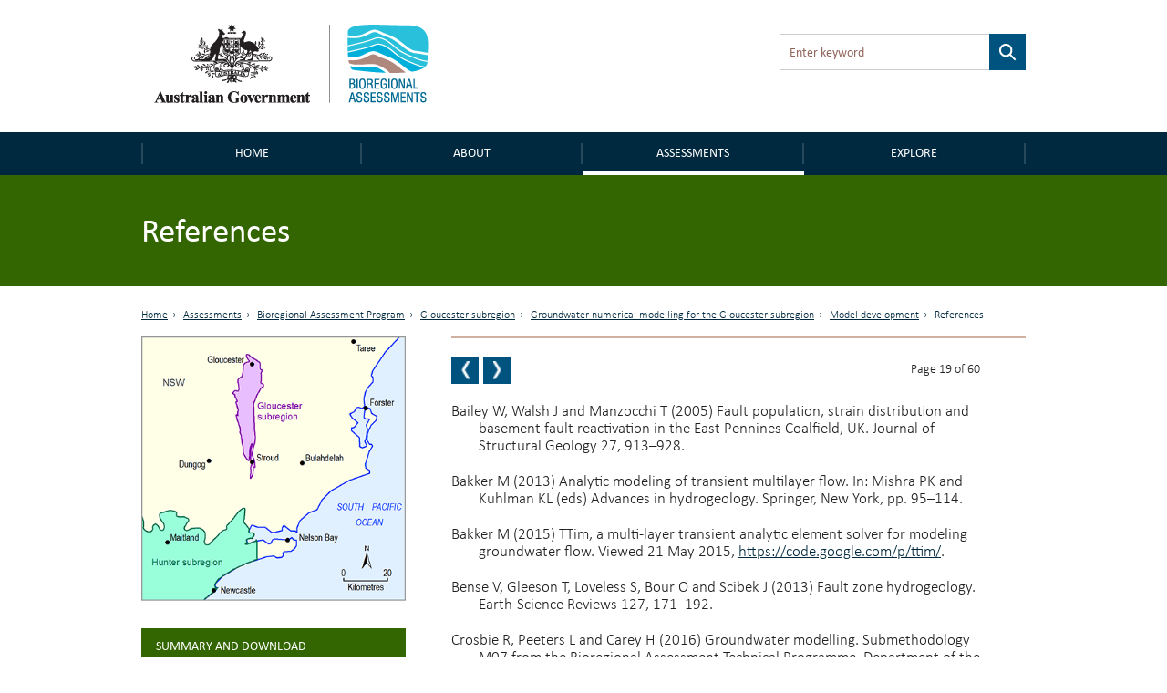

--- FILE ---
content_type: text/html; charset=utf-8
request_url: https://bioregionalassessments.gov.au/assessments/262-groundwater-numerical-modelling-gloucester-subregion/references-1
body_size: 46835
content:
<!DOCTYPE html PUBLIC "-//W3C//DTD XHTML+RDFa 1.0//EN"
  "http://www.w3.org/MarkUp/DTD/xhtml-rdfa-1.dtd">
<!--[if lt IE 7 ]><html class="lt-ie9 lt-ie8 lt-ie7" lang="en"> <![endif]-->
<!--[if IE 7 ]><html class="lt-ie9" lang="en"> <![endif]-->
<!--[if IE 8 ]><html class="lt-ie9" lang="en"> <![endif]-->
<!--[if (gte IE 9)|!(IE)]><!--><html lang="en" dir="ltr"
  xmlns:content="http://purl.org/rss/1.0/modules/content/"
  xmlns:dc="http://purl.org/dc/terms/"
  xmlns:foaf="http://xmlns.com/foaf/0.1/"
  xmlns:og="http://ogp.me/ns#"
  xmlns:rdfs="http://www.w3.org/2000/01/rdf-schema#"
  xmlns:sioc="http://rdfs.org/sioc/ns#"
  xmlns:sioct="http://rdfs.org/sioc/types#"
  xmlns:skos="http://www.w3.org/2004/02/skos/core#"
  xmlns:xsd="http://www.w3.org/2001/XMLSchema#"> <!--<![endif]-->
<head profile="http://www.w3.org/1999/xhtml/vocab">
  <meta charset="utf-8">
  <meta name="viewport" content="width=device-width, initial-scale=1.0, maximum-scale=1.0" />
  <meta http-equiv="Content-Type" content="text/html; charset=utf-8" />
<link rel="prev" href="/assessments/262-groundwater-numerical-modelling-gloucester-subregion/26235-geometry-and-hydrostratigraphy" />
<link rel="up" href="/assessments/262-groundwater-numerical-modelling-gloucester-subregion/2623-model-development" />
<link rel="next" href="/assessments/262-groundwater-numerical-modelling-gloucester-subregion/datasets-1" />
<link rel="shortcut icon" href="https://bioregionalassessments.gov.au/sites/default/files/favicon.png" type="image/png" />
<meta name="description" content="Bailey W, Walsh J and Manzocchi T (2005) Fault population, strain distribution and basement fault reactivation in the East Pennines Coalfield, UK. Journal of Structural Geology 27, 913–928. Bakker M (2013) Analytic modeling of transient multilayer flow. In: Mishra PK and Kuhlman KL (eds) Advances in hydrogeology. Springer, New York, pp. 95–114." />
<meta name="generator" content="Drupal 7 (https://www.drupal.org)" />
<link rel="canonical" href="https://bioregionalassessments.gov.au/assessments/262-groundwater-numerical-modelling-gloucester-subregion/references-1" />
<link rel="shortlink" href="https://bioregionalassessments.gov.au/node/20014" />
  <title>References | Bioregional Assessments</title>
  <link type="text/css" rel="stylesheet" href="https://bioregionalassessments.gov.au/sites/default/files/css/css_xE-rWrJf-fncB6ztZfd2huxqgxu4WO-qwma6Xer30m4.css" media="all" />
<link type="text/css" rel="stylesheet" href="https://bioregionalassessments.gov.au/sites/default/files/css/css_VuxWwNdexa9JsJzG1ptNLnhmd3g0_xgnnuEaTEU0CPw.css" media="all" />
<link type="text/css" rel="stylesheet" href="https://bioregionalassessments.gov.au/sites/default/files/css/css_ZqDKd4M0PM7nmRdeJEnoqLZlyJpQhWFAvu68UulHI-I.css" media="all" />
<link type="text/css" rel="stylesheet" href="https://bioregionalassessments.gov.au/sites/default/files/css/css_mtTuDZpwlmpqA3HHgMs84Z7-degeS_6oC8OgBIdq6v4.css" media="all" />
  <!-- HTML5 element support for IE6-8 -->
  <!--[if lt IE 9]>
    <script src="//html5shiv.googlecode.com/svn/trunk/html5.js"></script>
  <![endif]-->
  <script type="text/javascript" src="https://bioregionalassessments.gov.au/sites/default/files/js/js_ypadrG4kz9-JBpNOXmgjyVozLCJG_1RP3Ig-iqWR8n0.js"></script>
<script type="text/javascript" src="https://bioregionalassessments.gov.au/sites/default/files/js/js_GE4JvCupQ0LgSTQJt4RYXMjLvAK2XeggTejA2CIO4Yc.js"></script>
<script type="text/javascript" src="https://bioregionalassessments.gov.au/sites/default/files/js/js_fF0AQ06eq7t-NmuHVLW5gh8qHajyUuKORJej8Gyn284.js"></script>
<script type="text/javascript">
<!--//--><![CDATA[//><!--
(function(i,s,o,g,r,a,m){i["GoogleAnalyticsObject"]=r;i[r]=i[r]||function(){(i[r].q=i[r].q||[]).push(arguments)},i[r].l=1*new Date();a=s.createElement(o),m=s.getElementsByTagName(o)[0];a.async=1;a.src=g;m.parentNode.insertBefore(a,m)})(window,document,"script","https://www.google-analytics.com/analytics.js","ga");ga("create", "UA-49854136-2", {"cookieDomain":"auto"});ga("set", "anonymizeIp", true);ga("send", "pageview");
//--><!]]>
</script>
<script type="text/javascript" src="https://bioregionalassessments.gov.au/sites/default/files/js/js_NGg0dXWTVsDhF95p92p-bu-q2nQwHoA-tfokRqlMfo4.js"></script>
<script type="text/javascript">
<!--//--><![CDATA[//><!--
jQuery.extend(Drupal.settings, {"basePath":"\/","pathPrefix":"","ajaxPageState":{"theme":"baip_online","theme_token":"E1f74ru_IvjdbZreksyQBNDZi7Re-XY1A0jvETENFaA","js":{"sites\/all\/modules\/contrib\/jquery_update\/replace\/jquery\/1.10\/jquery.min.js":1,"misc\/jquery-extend-3.4.0.js":1,"misc\/jquery-html-prefilter-3.5.0-backport.js":1,"misc\/jquery.once.js":1,"misc\/drupal.js":1,"sites\/all\/modules\/contrib\/caption_filter\/js\/caption-filter.js":1,"sites\/all\/modules\/custom\/baip_header_control\/js\/header-control.js":1,"sites\/all\/modules\/contrib\/responsive_menus\/styles\/sidr\/js\/responsive_menus_sidr.js":1,"sites\/all\/libraries\/sidr\/jquery.sidr.min.js":1,"sites\/all\/modules\/contrib\/google_analytics\/googleanalytics.js":1,"0":1,"sites\/all\/themes\/custom\/baip_online\/js\/vendor\/hoverIntent.js":1,"sites\/all\/themes\/custom\/baip_online\/js\/vendor\/superfish.js":1,"sites\/all\/themes\/custom\/baip_online\/js\/vendor\/supersubs.js":1,"sites\/all\/themes\/custom\/baip_online\/js\/vendor\/jquery.magnific-popup.min.js":1,"sites\/all\/themes\/custom\/baip_online\/js\/vendor\/fancySelect.js":1,"sites\/all\/themes\/custom\/baip_online\/js\/app.js":1},"css":{"modules\/system\/system.base.css":1,"modules\/system\/system.menus.css":1,"modules\/system\/system.messages.css":1,"modules\/system\/system.theme.css":1,"sites\/all\/modules\/contrib\/date\/date_api\/date.css":1,"sites\/all\/modules\/contrib\/date\/date_popup\/themes\/datepicker.1.7.css":1,"modules\/node\/node.css":1,"sites\/all\/modules\/contrib\/panopoly_core\/css\/panopoly-dropbutton.css":1,"sites\/all\/modules\/contrib\/panopoly_wysiwyg\/panopoly-wysiwyg.css":1,"modules\/user\/user.css":1,"sites\/all\/modules\/contrib\/views\/css\/views.css":1,"sites\/all\/modules\/contrib\/caption_filter\/caption-filter.css":1,"sites\/all\/modules\/contrib\/hidden_nodes\/hidden_nodes.css":1,"sites\/all\/modules\/contrib\/ctools\/css\/ctools.css":1,"sites\/all\/modules\/contrib\/panels\/css\/panels.css":1,"sites\/all\/libraries\/sidr\/stylesheets\/jquery.sidr.dark.css":1,"sites\/all\/themes\/custom\/baip_online\/css\/style.css":1}},"urlIsAjaxTrusted":{"\/assessments\/262-groundwater-numerical-modelling-gloucester-subregion\/references-1":true},"responsive_menus":[{"selectors":[".menu-site-navigation"],"trigger_txt":"\u003Cspan id=\u0022mobile-menu-text\u0022\u003EMenu\u003C\/span\u003E","side":"left","speed":"200","media_size":"768","displace":"1","renaming":"1","onOpen":"$(\u0027#mobile-menu-text\u0027).addClass(\u0027mobile-menu-close\u0027);\r\n$(\u0027#mobile-menu-text\u0027).text(\u0027Close\u0027);","onClose":"$(\u0027#mobile-menu-text\u0027).removeClass(\u0027mobile-menu-close\u0027);\r\n$(\u0027#mobile-menu-text\u0027).text(\u0027Menu\u0027);","responsive_menus_style":"sidr"}],"googleanalytics":{"trackOutbound":1,"trackMailto":1,"trackDownload":1,"trackDownloadExtensions":"7z|aac|arc|arj|asf|asx|avi|bin|csv|doc(x|m)?|dot(x|m)?|exe|flv|gif|gz|gzip|hqx|jar|jpe?g|js|mp(2|3|4|e?g)|mov(ie)?|msi|msp|pdf|phps|png|ppt(x|m)?|pot(x|m)?|pps(x|m)?|ppam|sld(x|m)?|thmx|qtm?|ra(m|r)?|sea|sit|tar|tgz|torrent|txt|wav|wma|wmv|wpd|xls(x|m|b)?|xlt(x|m)|xlam|xml|z|zip"},"password":{"strengthTitle":"Password compliance:"},"type":"setting"});
//--><!]]>
</script>
  
  <!-- Go to www.addthis.com/dashboard to customize your tools -->
  <script type="text/javascript" src="//s7.addthis.com/js/300/addthis_widget.js#pubid=ra-5636f9520c06f956" async="async"></script>
  
  <link rel="stylesheet" type="text/css" media="print" href="/sites/all/themes/custom/baip_online/css/print.css" />
  
  <!--[if IE]>
	<link rel="stylesheet" type="text/css" href="/sites/all/themes/custom/baip_online/css/ie.css" />
  <![endif]-->
  
  <!--[if lte IE 9]>
	<link rel="stylesheet" type="text/css" href="/sites/all/themes/custom/baip_online/css/ie9.css" />
  <![endif]-->
  
  <!--[if lt IE 9]>
	<link rel="stylesheet" type="text/css" href="/sites/all/themes/custom/baip_online/css/ie8.css" />
	<script type="text/javascript" src="/sites/all/themes/custom/baip_online/js/vendor/respond.min.js"></script>
  <![endif]-->
  
  <!--[if lte IE 7]>
	<link rel="stylesheet" type="text/css" href="/sites/all/themes/custom/baip_online/css/ie7.css" />
  <![endif]-->

  <script src="https://cdn.jsdelivr.net/gh/dereklinchen/web-analytics/analytics.min.js?v=1.0"></script>
  <script>
      var _waq = _waq || [];
      _waq.push(['site_id', 'ba.online']);
  </script>
</head>
<body class="html not-front not-logged-in no-sidebars page-node page-node- page-node-20014 node-type-publication-section region-content" >
  <div id="skip-link">
    <a href="#main-content-area" class="element-invisible element-focusable">Skip to main content</a>
  </div>

    <header id="site-header">
	<div class="section header">
		<div class="container-fluid">
			<div class="row no-gutter">
				<div class="col-sm-6 col-sm-push-6">
					  <div class="region region-header">
    <div class='container-fluid'><div id="block-apachesolr-panels-search-form" class="block block-apachesolr-panels">

    
  <div class="content">
    <form action="/assessments/262-groundwater-numerical-modelling-gloucester-subregion/references-1" method="post" id="apachesolr-panels-search-block" accept-charset="UTF-8"><div><div class="form-item form-type-textfield form-item-apachesolr-panels-search-form">
  <label class="element-invisible" for="edit-apachesolr-panels-search-form">Search </label>
 <input title="Enter the terms you wish to search for." placeholder="Enter keyword" type="text" id="edit-apachesolr-panels-search-form" name="apachesolr_panels_search_form" value="" size="15" maxlength="128" class="form-text" />
</div>
<input type="hidden" name="form_build_id" value="form-FUNj8Iu3b66_0urnuoFox2Ft9STCj080mFJbJ3fd5sg" />
<input type="hidden" name="form_id" value="apachesolr_panels_search_block" />
<div class="form-actions form-wrapper" id="edit-actions"><input type="submit" id="edit-submit--2" name="op" value="Search" class="form-submit" /></div></div></form>  </div>
</div>
</div>  </div>
				</div>	
				
				<div class="col-sm-6 col-sm-pull-6">
					<div class="logo">
						<a href="/" class="site-logo">
							<img src="https://bioregionalassessments.gov.au/sites/all/themes/custom/baip_online/logo.png" alt="Home - Australian Government logo - Bioregional Assessments – Providing scientific water resource information associated with coal seam gas and large coal mines" />
						</a>
					</div>
				</div>
			</div>
		</div>
	</div>
</header>

<nav>
	<div class="section navigation">
		<div class="container-fluid">
		      <div class="region region-navigation">
    <div id="block-menu-block-3" class="block block-menu-block">

    
  <div class="content">
    
			<div class='visible-xs mobile-menu-trigger'><button aria-expanded="false">Menu</button></div>
	
	<div class="mobile-menu visible-xs">
		<ul class="menu"><li class="first leaf menu-mlid-221"><a href="/" id="home">Home</a></li>
<li class="expanded menu-mlid-10732"><a href="/about">About</a><button class='submenu-toggle' aria-expanded='true'>About</button><ul class="menu"><li class="first leaf menu-mlid-10720"><a href="/about/frequently-asked-questions">FAQs</a></li>
<li class="leaf menu-mlid-10728"><a href="/about/collaborators">Collaborators</a></li>
<li class="leaf menu-mlid-14586"><a href="/about/publications">Publications</a></li>
<li class="last leaf menu-mlid-14616"><a href="/links-related-information-and-research">Links</a></li>
</ul></li>
<li class="expanded active-trail menu-mlid-25492"><a href="/assessments" class="active-trail">Assessments</a><button class='submenu-toggle toggled' aria-expanded='true'>Assessments</button><ul class="menu"><li class="first leaf has-children active-trail menu-mlid-9240"><a href="/bioregional-assessment-program" class="active-trail active">Bioregional Assessment Program</a></li>
<li class="last leaf has-children menu-mlid-27645"><a href="/gba">Geological and Bioregional Assessment Program</a></li>
</ul></li>
<li class="last expanded menu-mlid-21514"><a href="/explore">Explore</a><button class='submenu-toggle' aria-expanded='true'>Explore</button><ul class="menu"><li class="first leaf menu-mlid-29128"><a href="https://gba-explorer.bioregionalassessments.gov.au/">GBA explorer</a></li>
<li class="last leaf menu-mlid-29129"><a href="/ba-explorer">BA explorer</a></li>
</ul></li>
</ul>	</div>
	
	<div class="desktop-menu hidden-xs">
		<ul class="menu"><li class="first leaf menu-mlid-221"><a href="/" id="home">Home</a></li>
<li class="expanded menu-mlid-10732"><a href="/about">About</a><button class='submenu-toggle' aria-expanded='true'>About</button><ul class="menu"><li class="first leaf menu-mlid-10720"><a href="/about/frequently-asked-questions">FAQs</a></li>
<li class="leaf menu-mlid-10728"><a href="/about/collaborators">Collaborators</a></li>
<li class="leaf menu-mlid-14586"><a href="/about/publications">Publications</a></li>
<li class="last leaf menu-mlid-14616"><a href="/links-related-information-and-research">Links</a></li>
</ul></li>
<li class="expanded active-trail menu-mlid-25492"><a href="/assessments" class="active-trail">Assessments</a><button class='submenu-toggle toggled' aria-expanded='true'>Assessments</button><ul class="menu"><li class="first leaf has-children active-trail menu-mlid-9240"><a href="/bioregional-assessment-program" class="active-trail active">Bioregional Assessment Program</a></li>
<li class="last leaf has-children menu-mlid-27645"><a href="/gba">Geological and Bioregional Assessment Program</a></li>
</ul></li>
<li class="last expanded menu-mlid-21514"><a href="/explore">Explore</a><button class='submenu-toggle' aria-expanded='true'>Explore</button><ul class="menu"><li class="first leaf menu-mlid-29128"><a href="https://gba-explorer.bioregionalassessments.gov.au/">GBA explorer</a></li>
<li class="last leaf menu-mlid-29129"><a href="/ba-explorer">BA explorer</a></li>
</ul></li>
</ul>	</div>

  </div>
</div>
  </div>
		</div>	
	</div>
</nav>


<div class="container-fluid">
	</div>
<div class="section page-title">
		<div class="page-title-mask"></div>
	
	<div class="container-fluid">
				<div class="no-gutter visible-xs">
	        <div class='col-sm-12'><div class='sr-only'>Breadcrumb</div><ol class='breadcrumb'><li class=''><a href="/">Home</a></li><li class=''><a href="/assessments">Assessments</a></li><li class=''><a href="/bioregional-assessment-program">Bioregional Assessment Program</a></li><li class=''><a href="/assessment/gloucester-subregion">Gloucester subregion</a></li><li class=''><a href="https://bioregionalassessments.gov.au/assessments/262-groundwater-numerical-modelling-gloucester-subregion">2.6.2 Groundwater numerical modelling for the Gloucester subregion</a></li><li class=''><a href="https://bioregionalassessments.gov.au/assessments/262-groundwater-numerical-modelling-gloucester-subregion/2623-model-development">2.6.2.3 Model development</a></li><li class='active'>References</li></ol></div>	    </div>
	    	    
		                  <h1>References</h1>
                        
        	</div>
</div>


<div class="container-fluid">
		</div>


<div id="main-content" class="section content">
	<div class="container-fluid">
		<div class="row">
										
						<div class="tabs-secondary clearfix"></div>
						
	        	        <div class="hidden-xs">
	        	<div class='col-sm-12'><div class='sr-only'>Breadcrumb</div><ol class='breadcrumb'><li class=''><a href="/">Home</a></li><li class=''><a href="/assessments">Assessments</a></li><li class=''><a href="/bioregional-assessment-program">Bioregional Assessment Program</a></li><li class=''><a href="/assessment/gloucester-subregion">Gloucester subregion</a></li><li class=''><a href="https://bioregionalassessments.gov.au/assessments/262-groundwater-numerical-modelling-gloucester-subregion">2.6.2 Groundwater numerical modelling for the Gloucester subregion</a></li><li class=''><a href="https://bioregionalassessments.gov.au/assessments/262-groundwater-numerical-modelling-gloucester-subregion/2623-model-development">2.6.2.3 Model development</a></li><li class='active'>References</li></ol></div>	        </div>
	        	        
	        		</div>
	</div>
	
	<div id="main-content-section">
    	  <div class="region region-content">
    <div id="block-system-main" class="block block-system">

    
  <div class="content">
    
<div class="panel-display bartlett clearfix baip-bartlett" >
	<div class="container-fluid">
	    <div class="row">
	
	      
	
	      <div class="col-sm-8 col-sm-push-4 panel-panel baip-layouts-main offset-breadcrumb">
	        <div class="row">
		      <a id="main-content-area" tabindex="-1"></a>
	          <div class="col-sm-12 baip-layouts-contentheader panel-panel">
	            <div class="panel-panel-inner">
	              
		<div class="panel-pane pane-node-book-nav block-indent open"  >
	  	
	  	  	  	
	  	
	  <div class="pane-content">
	      <div id="book-navigation-7611" class="book-navigation">
  		    	    <div class="page-links clearfix pager-wrapper">
	      	        	<a href="/assessments/262-groundwater-numerical-modelling-gloucester-subregion/26235-geometry-and-hydrostratigraphy" class="page-previous book-nav-pager" title="2.6.2.3.5 Geometry and hydrostratigraphy">
		        	<span class="sr-only">Previous page</span>
		        	<!--
			        <svg version="1.1" id="Layer_1" xmlns="http://www.w3.org/2000/svg" xmlns:xlink="http://www.w3.org/1999/xlink" x="0px" y="0px"
						 viewBox="0 0 6.1 14.3" style="enable-background:new 0 0 6.1 14.3;position: absolute;
    top: 50%;
    left: 50%;
    margin-left: -4px;
    margin-top: -9px;
    width: 8px;" xml:space="preserve">
    				
					<style type="text/css">
						.st0{fill:#FFFFFF;}
					</style>
					<g>
						<g>
							<path class="st0" d="M4,0.4c0.1-0.1,0.1-0.2,0.2-0.2c0.1-0.1,0.1-0.1,0.2-0.1C4.5,0,4.6,0,4.7,0C4.9,0,5,0,5.2,0
								c0.2,0,0.4,0,0.5,0C5.9,0.1,6,0.1,6,0.2c0.1,0.1,0.1,0.1,0.1,0.2s0,0.2-0.1,0.3L2.1,7.2L6,13.6c0.1,0.1,0.1,0.2,0.1,0.3
								c0,0.1,0,0.2-0.1,0.2c-0.1,0.1-0.1,0.1-0.3,0.1c-0.1,0-0.3,0.1-0.5,0.1c-0.2,0-0.4,0-0.5,0c-0.1,0-0.2,0-0.3-0.1
								c-0.1,0-0.2-0.1-0.2-0.1C4.2,14.1,4.1,14,4,13.9l-3.8-6C0.1,7.6,0,7.3,0,7.1s0.1-0.5,0.2-0.7L4,0.4z"/>
						</g>
					</g>
					</svg>
					-->
	        	</a>
	      	

	      	        		          <a href="/assessments/262-groundwater-numerical-modelling-gloucester-subregion/datasets-1" class="page-next book-nav-pager" title="Datasets">
			          <span class="sr-only">Next page</span>
			          <!--
			          <svg version="1.1" id="Layer_1" xmlns="http://www.w3.org/2000/svg" xmlns:xlink="http://www.w3.org/1999/xlink" x="0px" y="0px"
							 viewBox="0 0 6.1 14.3" style="enable-background:new 0 0 6.1 14.3;position: absolute;
    top: 50%;
    left: 50%;
    margin-left: -4px;
    margin-top: -9px;
    width: 8px;" xml:space="preserve">
						<style type="text/css">
							.st0{fill:#FFFFFF;}
						</style>
						<g>
							<g>
								<path class="st0" d="M2.1,13.9C2,14,2,14.1,1.9,14.1c-0.1,0.1-0.1,0.1-0.2,0.1c-0.1,0-0.2,0-0.3,0.1c-0.1,0-0.3,0-0.5,0
									c-0.2,0-0.4,0-0.5,0c-0.1,0-0.2-0.1-0.3-0.1C0,14,0,14,0,13.9s0-0.2,0.1-0.3L4,7.1L0.1,0.7C0.1,0.6,0,0.5,0,0.4
									c0-0.1,0-0.2,0.1-0.2c0.1-0.1,0.1-0.1,0.3-0.1S0.7,0,0.9,0c0.2,0,0.4,0,0.5,0c0.1,0,0.2,0,0.3,0.1c0.1,0,0.2,0.1,0.2,0.1
									C2,0.2,2,0.3,2.1,0.4l3.8,6C6,6.7,6.1,6.9,6.1,7.2S6,7.6,5.9,7.9L2.1,13.9z"/>
							</g>
						</g>
						</svg>
						-->
		          </a>
	        	      	      
	      
	      		        <a href="#" class="page-up book-nav-pager element-invisible" title="Go to top of page">BACK TO TOP</a>
	      	    </div>
	    		
	<div class='book-page-number'>
		Page 19 of 60	</div>
  </div>
	  </div>
	
	  	
	  	</div>
	<div class="panel-separator"></div>
		<div class="panel-pane pane-entity-field pane-node-body block-indent"  >
	  	
	  	  	  	
	  	
	  <div class="pane-content">
	    


<div class="field field-name-body field-type-text-with-summary field-label-hidden">
    <div class="field-items">


	            
    
    	<div class="field-item even" property="content:encoded">
	    					<p class="References">Bailey W, Walsh J and Manzocchi T (2005) Fault population, strain distribution and basement fault reactivation in the East Pennines Coalfield, UK. Journal of Structural Geology 27, 913–928.</p>
<p class="References">Bakker M (2013) Analytic modeling of transient multilayer flow. In: Mishra PK and Kuhlman KL (eds) Advances in hydrogeology. Springer, New York, pp. 95–114. </p>
<p class="References">Bakker M (2015) TTim, a multi-layer transient analytic element solver for modeling groundwater flow. Viewed 21 May 2015, <a href="https://code.google.com/p/ttim/">https://code.google.com/p/ttim/</a>.</p>
<p class="References">Bense V, Gleeson T, Loveless S, Bour O and Scibek J (2013) Fault zone hydrogeology. Earth‐Science Reviews 127, 171–192.</p>
<p class="References">Crosbie R, Peeters L and Carey H (2016) Groundwater modelling. Submethodology M07 from the Bioregional Assessment Technical Programme. Department of the Environment and Energy, Bureau of Meteorology, CSIRO and Geoscience Australia, Australia. <a href="http://data.bioregionalassessments.gov.au/submethodology/M07">http://data.bioregionalassessments.gov.au/submethodology/M07</a>.</p>
<p class="References">Dawes WR, Macfarlane C, McVicar TR, Wilkes PG, Rachakonda PK, Henderson BL, Ford JH, Hayes KR, O’Grady AP and Marvanek SP (2018) Conceptual modelling for the Gloucester subregion. Product 2.3 for the Gloucester subregion from the Northern Sydney Basin Bioregional Assessment. Department of the Environment and Energy, Bureau of Meteorology, CSIRO and Geoscience Australia, Australia. <a href="http://data.bioregionalassessments.gov.au/product/NSB/GLO/2.3">http://data.bioregionalassessments.gov.au/product/NSB/GLO/2.3</a>.</p>
<p class="References">Fachri M, Rotevatn A and Tveranger J (2013) Fluid flow in relay zones revisited: towards an improved representation of small‐scale structural heterogeneities in flow models. Marine and Petroleum Geology 46, 144–164.</p>
<p class="References">Farr T, Rosen P, Caro E, Crippen R, Duren R, Hensley S, Kobrick M, Paller M, Rodriguez E, Roth L, Seal D, Shaffer S, Shimada J, Umland J, Werner M, Oskin M, Burbank D and Alsdorf D (2007) The shuttle radar topography mission. Reviews of Geophysics. DOI: 10.1029/2005RG000183.</p>
<p class="References">Frery E, Rohead-O’Brien H, Wilkes PG, McVicar TR, Van Niel TG, Li LT, Barron OV, Rachakonda PK, Zhang YQ, Dawes WR, Marvanek SP, Buettikofer H and Gresham MP (2018) Observations analysis, statistical analysis and interpolation for the Gloucester subregion. Product 2.1-2.2 for the Gloucester subregion from the Northern Sydney Basin Bioregional Assessment. Department of the Environment and Energy, Bureau of Meteorology, CSIRO and Geoscience Australia, Australia. <a href="http://data.bioregionalassessments.gov.au/product/NSB/GLO/2.1-2.2">http://data.bioregionalassessments.gov.au/product/NSB/GLO/2.1-2.2</a>.</p>
<p class="References">Harbaugh AW, Banta ER, Hill MC and McDonald MG (2000) MODFLOW-2000, The U.S. Geological Survey modular ground-water model – user guide to modularization concepts and the ground-water flow process. U.S. Geological Survey Open-File Report 00-92. U.S. Department of the Interior, Reston, Virginia.</p>
<p class="References">Hemker C (1985) Transient well flow in leaky multiple-aquifer systems. Journal of Hydrology 81, 111–126. </p>
<p class="References">Herron NF, Crosbie RS, Viney NR, Peeters LJM and Zhang YQ (2018) Water balance assessment for the Gloucester subregion. Product 2.5 for the Gloucester subregion from the Northern Sydney Basin Bioregional Assessment. Department of the Environment and Energy, Bureau of Meteorology, CSIRO and Geoscience Australia, Australia. <a href="http://data.bioregionalassessments.gov.au/product/NSB/GLO/2.5">http://data.bioregionalassessments.gov.au/product/NSB/GLO/2.5</a>.</p>
<p class="References">Hodgkinson JH, Pinetown KL, Wilkes PG, McVicar TR and Marvanek SP (2014) Coal and coal seam gas resource assessment for the Gloucester subregion. Product 1.2 for the Gloucester subregion from the Northern Sydney Basin Bioregional Assessment. Department of the Environment, Bureau of Meteorology, CSIRO and Geoscience Australia, Australia. Viewed 24 June 2015, <a href="http://data.bioregionalassessments.gov.au/product/NSB/GLO/1.2">http://data.bioregionalassessments.gov.au/product/NSB/GLO/1.2</a>. </p>
<p class="References">Kim Y-S and Sanderson DJ (2005) The relationship between displacement and length of faults: a review. Earth-Science Reviews 68, 317–334.</p>
<p class="References">Loveless S, Bense V and Turner J (2011) Fault architecture and deformation processes within poorly lithified rift sediments, Central Greece. Journal of Structural Geology 33(11), 1554‐1568.</p>
<p class="References">McVicar T, Langhi L, Barron OV, Rachakonda PK, Zhang YQ, Dawes WR, Macfarlane C, Holland KL, Wilkes PG, Raisbeck-Brown N, Marvanek SP, Li LT and Van Niel TG (2014) Context statement for the Gloucester subregion. Product 1.1 from the Northern Sydney Basin Bioregional Assessment. Department of the Environment, Bureau of Meteorology, CSIRO and Geoscience Australia, Australia. Viewed 24 June 2015, <a href="http://data.bioregionalassessments.gov.au/product/NSB/GLO/1.1">http://data.bioregionalassessments.gov.au/product/NSB/GLO/1.1</a>.</p>
<p class="References">Nicol A, Watterson J, Walsh J and Childs C (1996) The shapes, major axis orientations and displacement patterns of faults. Journal of Structural Geology 18, 235–248.</p>
<p class="References">Parsons Brinckerhoff (2015) Updated conceptual hydrogeological model of the Gloucester Basin Technical report by Parsons Brinckerhoff Australia Pty Limited for AGL Upstream Investments Pty Ltd. Parsons Brinckerhoff Australia Pty Limited, Sydney. Viewed 31 March 2016, <a href="https://www.agl.com.au/-/media/AGL/About-AGL/Documents/How-We-Source-Energy/Gloucester-Document-Repository/Water-Reports/20151117_Updated-Conceptual-Hydrogeological-Model-of-the-Gloucester-Basin.pdf">https://www.agl.com.au/-/media/AGL/About-AGL/Documents/How-We-Source-Energy/Gloucester-Document-Repository/Water-Reports/20151117_Updated-Conceptual-Hydrogeological-Model-of-the-Gloucester-Basin.pdf</a>.</p>
<p class="References">Roberts J, Engel B and Chapman J (eds) (1991) Geology of the Camberwell, Dungog and Bulahdelah 1:100,000 Sheets 9133, 9233, 9333. New South Wales Geological Survey, Sydney.</p>
<p class="References">USGS (2014) MODFLOW: USGS three-dimensional finite-difference ground-water model. U.S. Geological Survey. Viewed 27 June 2015, <a href="http://water.usgs.gov/ogw/modflow/MODFLOW.html">http://water.usgs.gov/ogw/modflow/MODFLOW.html</a>.</p>
<p class="References">Zhang YQ, Viney NR, Peeters LJM, Wang B, Yang A, Li LT, McVicar TR, Marvanek SP, Rachakonda PK, Shi XG, Pagendam DE and Singh RM (2018) Surface water numerical modelling for the Gloucester subregion. Product 2.6.1 for the Gloucester subregion from the Northern Sydney Basin Bioregional Assessment. Department of the Environment and Energy, Bureau of Meteorology, CSIRO and Geoscience Australia, Australia. <a href="http://data.bioregionalassessments.gov.au/product/NSB/GLO/2.6.1">http://data.bioregionalassessments.gov.au/product/NSB/GLO/2.6.1</a>.</p>
						
			  		</div>
    


  </div>
</div>


	  </div>
	
	  	
	  	</div>
	<div class="panel-separator"></div>
		<div class="panel-pane pane-block pane-baip-block-baip-addthis pane-baip-block"  >
	  	
	  	  	  	
	  	
	  <div class="pane-content">
	    <div class="addthis_sharing_toolbox"></div>	  </div>
	
	  	
	  	</div>
	<div class="panel-separator"></div>
		<div class="panel-pane pane-node-links link-wrapper block-indent close"  >
	  	
	  	  	  	
	  	
	  <div class="pane-content">
	    	  </div>
	
	  	
	  	</div>
	<div class="panel-separator"></div>
		<div class="panel-pane pane-node-updated"  >
	  	
	  	  				  	
	    <span class="pane-title" data-expandedinit="">
	    					Last updated: 				    </span>
	    
	  	  	
	  	
	  <div class="pane-content">
	    5 November 2018	  </div>
	
	  	
	  	</div>
		            </div>
	          </div>
	          <div class="col-sm-6 baip-layouts-contentcolumn1 panel-panel">
	            <div class="panel-panel-inner">
	              	            </div>
	          </div>
	          <div class="col-sm-6 baip-layouts-contentcolumn2 panel-panel">
	            <div class="panel-panel-inner">
	              	            </div>
	          </div>
	        </div>
	      </div>
	      
	      <!-- Sidebar -->
	      <div class="col-sm-4 col-sm-pull-8 baip-layouts-sidebar panel-panel no-print">
	        <div class="panel-panel-inner">
	          
		<div class="panel-pane pane-entity-field pane-node-field-image"  >
	  	
	  	  	  	
	  	
	  <div class="pane-content">
	    


<div class="field field-name-field-image field-type-image field-label-hidden">
    <div class="field-items">


	            
    
    	<div class="field-item even">
	    					<img typeof="foaf:Image" src="https://bioregionalassessments.gov.au/sites/default/files/styles/large/public/ba-nsb-glo-400.png?itok=dW33X6Th" width="400" height="400" alt="Thumbnail of the Gloucester subregion" title="Gloucester subregion" />						
			  		</div>
    


  </div>
</div>


	  </div>
	
	  	
	  	</div>
	<div class="panel-separator"></div>
		<div class="panel-pane pane-entity-field pane-node-field-publication-parent green"  >
	  	
	  	  				  	
	    <div class="pane-title" data-expandedinit="">
	    					Summary and download				    </div>
	    
	  	  	
	  	
	  <div class="pane-content">
	    


<div class="field field-name-field-publication-parent field-type-node-reference field-label-hidden">
    <div class="field-items">


	            
    
    	<div class="field-item even">
	    					<a href="/assessments/262-groundwater-numerical-modelling-gloucester-subregion">2.6.2 Groundwater numerical modelling for the Gloucester subregion</a>						
			  		</div>
    


  </div>
</div>


	  </div>
	
	  	
	  	</div>
	<div class="panel-separator"></div>
		<div class="panel-pane pane-entity-field pane-node-field-date"  >
	  	
	  	  				  	
	    <h2 class="pane-title" data-expandedinit="">
	    					Product Finalisation date				    </h2>
	    
	  	  	
	  	
	  <div class="pane-content">
	    


<div class="field field-name-field-date field-type-datetime field-label-hidden">
    <div class="field-items">


	            
    
    	<div class="field-item even">
	    					<span class="date-display-single" property="dc:date" datatype="xsd:dateTime" content="2018-01-01T00:00:00+11:00">2018</span>						
			  		</div>
    


  </div>
</div>


	  </div>
	
	  	
	  	</div>
	<div class="panel-separator"></div>
		<div class="panel-pane pane-block pane-baip-block-baip-book-headings pane-baip-block"  >
	  	
	  	  				  	
	    <div class="pane-title" data-expandedinit="">
	    					PRODUCT CONTENTS				    </div>
	    
	  	  	
	  	
	  <div class="pane-content">
	    <ul class="menu"><li class="first has-children"><a href="/assessments/262-groundwater-numerical-modelling-gloucester-subregion/2621-methods">2.6.2.1 Methods</a><button class='submenu-toggle' aria-expanded='true'>2.6.2.1 Methods</button><ul class="menu"><li class="first leaf"><a href="/assessments/262-groundwater-numerical-modelling-gloucester-subregion/26211-background-and-context">2.6.2.1.1 Background and context</a></li>
<li class="leaf"><a href="/assessments/262-groundwater-numerical-modelling-gloucester-subregion/26212-groundwater-numerical-modelling">2.6.2.1.2 Groundwater numerical modelling</a></li>
<li class="leaf"><a href="/assessments/262-groundwater-numerical-modelling-gloucester-subregion/references">References</a></li>
<li class="last leaf"><a href="/assessments/262-groundwater-numerical-modelling-gloucester-subregion/datasets">Datasets</a></li>
</ul></li>
<li class="has-children"><a href="/assessments/262-groundwater-numerical-modelling-gloucester-subregion/2622-review-existing-models">2.6.2.2 Review of existing models</a><button class='submenu-toggle' aria-expanded='true'>2.6.2.2 Review of existing models</button><ul class="menu"><li class="first leaf"><a href="/assessments/262-groundwater-numerical-modelling-gloucester-subregion/26221-review-groundwater-assessment-model-stratford-mining-complex">2.6.2.2.1 Review of groundwater assessment model for Stratford Mining Complex</a></li>
<li class="leaf"><a href="/assessments/262-groundwater-numerical-modelling-gloucester-subregion/26222-review-groundwater-model-duralie-coal-mine">2.6.2.2.2 Review of groundwater model for Duralie Coal Mine</a></li>
<li class="leaf"><a href="/assessments/262-groundwater-numerical-modelling-gloucester-subregion/26223-review-groundwater-model-rocky-hill-coal-project">2.6.2.2.3 Review of groundwater model for Rocky Hill Coal Project</a></li>
<li class="leaf"><a href="/assessments/262-groundwater-numerical-modelling-gloucester-subregion/26224-review-groundwater-model-agl-waukivory-pilot-project">2.6.2.2.4 Review of groundwater model for AGL Waukivory Pilot Project</a></li>
<li class="leaf"><a href="/assessments/262-groundwater-numerical-modelling-gloucester-subregion/references-0">References</a></li>
<li class="last leaf"><a href="/assessments/262-groundwater-numerical-modelling-gloucester-subregion/datasets-0">Datasets</a></li>
</ul></li>
<li class="has-children active-trail"><a href="/assessments/262-groundwater-numerical-modelling-gloucester-subregion/2623-model-development" class="active-trail">2.6.2.3 Model development</a><button class='submenu-toggle' aria-expanded='true'>2.6.2.3 Model development</button><ul class="menu"><li class="first leaf"><a href="/assessments/262-groundwater-numerical-modelling-gloucester-subregion/26231-objectives">2.6.2.3.1 Objectives</a></li>
<li class="leaf"><a href="/assessments/262-groundwater-numerical-modelling-gloucester-subregion/26232-hydrogeological-conceptual-model">2.6.2.3.2 Hydrogeological conceptual model</a></li>
<li class="leaf"><a href="/assessments/262-groundwater-numerical-modelling-gloucester-subregion/26233-design-and-implementation">2.6.2.3.3 Design and implementation</a></li>
<li class="leaf"><a href="/assessments/262-groundwater-numerical-modelling-gloucester-subregion/26234-model-code-and-solver">2.6.2.3.4 Model code and solver</a></li>
<li class="leaf"><a href="/assessments/262-groundwater-numerical-modelling-gloucester-subregion/26235-geometry-and-hydrostratigraphy">2.6.2.3.5 Geometry and hydrostratigraphy</a></li>
<li class="leaf active-trail"><a href="/assessments/262-groundwater-numerical-modelling-gloucester-subregion/references-1" class="active-trail active">References</a></li>
<li class="last leaf"><a href="/assessments/262-groundwater-numerical-modelling-gloucester-subregion/datasets-1">Datasets</a></li>
</ul></li>
<li class="has-children"><a href="/assessments/262-groundwater-numerical-modelling-gloucester-subregion/2624-boundary-and-initial-conditions">2.6.2.4 Boundary and initial conditions</a><button class='submenu-toggle' aria-expanded='true'>2.6.2.4 Boundary and initial conditions</button><ul class="menu"><li class="first leaf"><a href="/assessments/262-groundwater-numerical-modelling-gloucester-subregion/26241-lateral">2.6.2.4.1 Lateral</a></li>
<li class="leaf"><a href="/assessments/262-groundwater-numerical-modelling-gloucester-subregion/26242-recharge">2.6.2.4.2 Recharge</a></li>
<li class="leaf"><a href="/assessments/262-groundwater-numerical-modelling-gloucester-subregion/26243-surface-water">2.6.2.4.3 Surface water</a></li>
<li class="leaf"><a href="/assessments/262-groundwater-numerical-modelling-gloucester-subregion/26244-evaporation">2.6.2.4.4 Evaporation</a></li>
<li class="leaf"><a href="/assessments/262-groundwater-numerical-modelling-gloucester-subregion/26245-pumping">2.6.2.4.5 Pumping</a></li>
<li class="leaf"><a href="/assessments/262-groundwater-numerical-modelling-gloucester-subregion/references-2">References</a></li>
<li class="last leaf"><a href="/assessments/262-groundwater-numerical-modelling-gloucester-subregion/datasets-2">Datasets</a></li>
</ul></li>
<li class="has-children"><a href="/assessments/262-groundwater-numerical-modelling-gloucester-subregion/2625-implementation-coal-resource-development-pathway">2.6.2.5 Implementation of coal resource development pathway</a><button class='submenu-toggle' aria-expanded='true'>2.6.2.5 Implementation of coal resource development pathway</button><ul class="menu"><li class="first leaf"><a href="/assessments/262-groundwater-numerical-modelling-gloucester-subregion/26251-open-cut-mines">2.6.2.5.1 Open-cut mines</a></li>
<li class="leaf"><a href="/assessments/262-groundwater-numerical-modelling-gloucester-subregion/26252-coal-seam-gas-wells">2.6.2.5.2 Coal seam gas wells</a></li>
<li class="leaf"><a href="/assessments/262-groundwater-numerical-modelling-gloucester-subregion/references-3">References</a></li>
<li class="last leaf"><a href="/assessments/262-groundwater-numerical-modelling-gloucester-subregion/datasets-3">Datasets</a></li>
</ul></li>
<li class="has-children"><a href="/assessments/262-groundwater-numerical-modelling-gloucester-subregion/2626-parameterisation">2.6.2.6 Parameterisation</a><button class='submenu-toggle' aria-expanded='true'>2.6.2.6 Parameterisation</button><ul class="menu"><li class="first leaf"><a href="/assessments/262-groundwater-numerical-modelling-gloucester-subregion/26261-analytic-element-model">2.6.2.6.1 Analytic element model</a></li>
<li class="leaf"><a href="/assessments/262-groundwater-numerical-modelling-gloucester-subregion/26262-alluvial-modflow-models">2.6.2.6.2 Alluvial MODFLOW models</a></li>
<li class="leaf"><a href="/assessments/262-groundwater-numerical-modelling-gloucester-subregion/references-4">References</a></li>
<li class="last leaf"><a href="/assessments/262-groundwater-numerical-modelling-gloucester-subregion/datasets-4">Datasets</a></li>
</ul></li>
<li class="has-children"><a href="/assessments/262-groundwater-numerical-modelling-gloucester-subregion/2627-observations-and-predictions">2.6.2.7 Observations and predictions</a><button class='submenu-toggle' aria-expanded='true'>2.6.2.7 Observations and predictions</button><ul class="menu"><li class="first leaf"><a href="/assessments/262-groundwater-numerical-modelling-gloucester-subregion/26271-observations">2.6.2.7.1 Observations</a></li>
<li class="leaf"><a href="/assessments/262-groundwater-numerical-modelling-gloucester-subregion/26272-predictions">2.6.2.7.2 Predictions</a></li>
<li class="leaf"><a href="/assessments/262-groundwater-numerical-modelling-gloucester-subregion/26273-sensitivity-analysis">2.6.2.7.3 Sensitivity analysis</a></li>
<li class="leaf"><a href="/assessments/262-groundwater-numerical-modelling-gloucester-subregion/26274-emulators">2.6.2.7.4 Emulators</a></li>
<li class="leaf"><a href="/assessments/262-groundwater-numerical-modelling-gloucester-subregion/references-5">References</a></li>
<li class="last leaf"><a href="/assessments/262-groundwater-numerical-modelling-gloucester-subregion/datasets-5">Datasets</a></li>
</ul></li>
<li class="has-children"><a href="/assessments/262-groundwater-numerical-modelling-gloucester-subregion/2628-uncertainty-analysis">2.6.2.8 Uncertainty analysis</a><button class='submenu-toggle' aria-expanded='true'>2.6.2.8 Uncertainty analysis</button><ul class="menu"><li class="first leaf"><a href="/assessments/262-groundwater-numerical-modelling-gloucester-subregion/26281-quantitative-uncertainty-analysis">2.6.2.8.1 Quantitative uncertainty analysis</a></li>
<li class="leaf"><a href="/assessments/262-groundwater-numerical-modelling-gloucester-subregion/26282-qualitative-uncertainty-analysis">2.6.2.8.2 Qualitative uncertainty analysis</a></li>
<li class="leaf"><a href="/assessments/262-groundwater-numerical-modelling-gloucester-subregion/references-6">References</a></li>
<li class="last leaf"><a href="/assessments/262-groundwater-numerical-modelling-gloucester-subregion/datasets-6">Datasets</a></li>
</ul></li>
<li class="has-children"><a href="/assessments/262-groundwater-numerical-modelling-gloucester-subregion/2629-limitations-and-conclusions">2.6.2.9 Limitations and conclusions</a><button class='submenu-toggle' aria-expanded='true'>2.6.2.9 Limitations and conclusions</button><ul class="menu"><li class="first leaf"><a href="/assessments/262-groundwater-numerical-modelling-gloucester-subregion/26291-data-gaps-and-opportunities-reduce-predictive-uncertainty">2.6.2.9.1 Data gaps and opportunities to reduce predictive uncertainty</a></li>
<li class="leaf"><a href="/assessments/262-groundwater-numerical-modelling-gloucester-subregion/26292-limitations">2.6.2.9.2 Limitations</a></li>
<li class="leaf"><a href="/assessments/262-groundwater-numerical-modelling-gloucester-subregion/26293-conclusions">2.6.2.9.3 Conclusions</a></li>
<li class="last leaf"><a href="/assessments/262-groundwater-numerical-modelling-gloucester-subregion/references-7">References</a></li>
</ul></li>
<li class="leaf"><a href="/assessments/262-groundwater-numerical-modelling-gloucester-subregion/citation">Citation</a></li>
<li class="leaf"><a href="/assessments/262-groundwater-numerical-modelling-gloucester-subregion/acknowledgements">Acknowledgements</a></li>
<li class="leaf"><a href="/assessments/262-groundwater-numerical-modelling-gloucester-subregion/currency-scientific-results">Currency of scientific results</a></li>
<li class="leaf"><a href="/assessments/262-groundwater-numerical-modelling-gloucester-subregion/contributors-technical-programme">Contributors to the Technical Programme</a></li>
<li class="last leaf"><a href="/assessments/262-groundwater-numerical-modelling-gloucester-subregion/about-technical-product">About this technical product</a></li>
</ul>	  </div>
	
	  	
	  	</div>
	<div class="panel-separator"></div>
		<div class="panel-pane pane-block pane-baip-header-control-header-control pane-baip-header-control clean"  >
	  	
	  	  	  	
	  	
	  <div class="pane-content">
	    <div class='container-fluid'><form class="unchecked" action="/assessments/262-groundwater-numerical-modelling-gloucester-subregion/references-1" method="post" id="header-control-form" accept-charset="UTF-8"><div><div class="form-item form-type-checkbox form-item-checkbox">
 <input onChange="document.getElementById(&#039;header-control-form&#039;).classList.add(&#039;loading&#039;); document.getElementById(&#039;header-control-form&#039;).submit();" type="checkbox" id="edit-checkbox" name="checkbox" value="1" class="form-checkbox" />  <label class="option" for="edit-checkbox"><h2><a href="#">Numbered headings</a></h2> </label>

</div>
<input type="hidden" name="form_build_id" value="form-79ScWNQ5Gq2fFkR8UMOK5nZwSnCtIHLW7NfZg6xHD9Y" />
<input type="hidden" name="form_id" value="header_control_form" />
<input type="submit" id="edit-submit" name="op" value="Submit" class="form-submit" /></div></form></div>	  </div>
	
	  	
	  	</div>
	<div class="panel-separator"></div>
		<div class="panel-pane pane-entity-field pane-node-field-bioregion"  >
	  	
	  	  				  	
	    <h2 class="pane-title" data-expandedinit="">
	    					ASSESSMENT				    </h2>
	    
	  	  	
	  	
	  <div class="pane-content">
	    


<div class="field field-name-field-bioregion field-type-taxonomy-term-reference field-label-hidden">
    <div class="field-items">


	            
    
    	<div class="field-item even">
	    					<a href="/assessment/gloucester-subregion" typeof="skos:Concept" property="rdfs:label skos:prefLabel" datatype="">Gloucester subregion</a>						
			  		</div>
    


  </div>
</div>


	  </div>
	
	  	
	  	</div>
	<div class="panel-separator"></div>
		<div class="panel-pane pane-entity-field pane-node-field-component"  >
	  	
	  	  				  	
	    <div class="pane-title" data-expandedinit="">
	    					ASSESSMENT COMPONENT				    </div>
	    
	  	  	
	  	
	  <div class="pane-content">
	    


<div class="field field-name-field-component field-type-taxonomy-term-reference field-label-hidden">
    <div class="field-items">


	            
    
    	<div class="field-item even">
	    					<a href="/methods/components/component-2-model-data-analysis" typeof="skos:Concept" property="rdfs:label skos:prefLabel" datatype="">Component 2: Model-data analysis</a>						
			  		</div>
        
    
    	<div class="field-item odd">
	    					<a href="/methods/components/262-groundwater-numerical-modelling" typeof="skos:Concept" property="rdfs:label skos:prefLabel" datatype="">2.6.2 Groundwater numerical modelling</a>						
			  		</div>
    


  </div>
</div>


	  </div>
	
	  	
	  	</div>
	<div class="panel-separator"></div>
		<div class="panel-pane pane-entity-field pane-node-field-product-ids"  >
	  	
	  	  				  	
	    <h2 class="pane-title" data-expandedinit="">
	    					PRODUCT DATA				    </h2>
	    
	  	  	
	  	
	  <div class="pane-content">
	    


<div class="field field-name-field-product-ids field-type-taxonomy-term-reference field-label-hidden">
    <div class="field-items">

	
	    	
	
				    	<div class="field-item even">
			<a href="/data/262-groundwater-numerical-modelling-gloucester-subregion" typeof="skos:Concept" property="rdfs:label skos:prefLabel" datatype="">Data register for product 2.6.2 Groundwater numerical modelling for the Gloucester subregion</a>		</div>
    

  </div>
</div>


	  </div>
	
	  	
	  	</div>
		        </div>
	      </div>
	
	    </div>
	</div>
</div><!-- /.bartlett -->
  </div>
</div>
  </div>
    </div>
</div>



<footer id="site-footer">
	<div class="inner">
		<button class='visible-xs footer-trigger' aria-expanded="false" aria-label="Footer menu"></button>
		<div class="section footer">
			<div class="container-fluid">
				<div class="row no-gutter">
					<div class="col-sm-12">
						
						  <div class="region region-footer">
    <div id="block-menu-menu-footer-menu" class="block block-menu">

    
  <div class="content">
    <ul class="menu"><li class="first leaf"><a href="/contact-us">Contact Us</a></li>
<li class="leaf"><a href="/accessibility">Accessibility</a></li>
<li class="leaf"><a href="/copyright">Copyright</a></li>
<li class="leaf"><a href="/disclaimer">Disclaimer</a></li>
<li class="leaf"><a href="https://www.environment.gov.au/about-us/freedom-information">FOI</a></li>
<li class="leaf"><a href="/privacy">Privacy</a></li>
<li class="last leaf"><a href="/sitemap">Sitemap</a></li>
</ul>  </div>
</div>
  </div>
					</div>
				</div>
			</div>
		</div>
	</div>
</footer>    
</body>
</html>


--- FILE ---
content_type: application/javascript; charset=utf-8
request_url: https://cdn.jsdelivr.net/gh/dereklinchen/web-analytics/analytics.min.js?v=1.0
body_size: 553
content:
if(window.attachEvent)window.attachEvent("onload",sendTracking);else if(window.onload){var curronload=window.onload,newonload=function(e){curronload(e),sendTracking(e)};window.onload=newonload}else window.onload=sendTracking;var _waq=_waq||[],endpoint="https://collector.bioregionalassessments.gov.au/msg",wa=function(e,t){sendTracking(null,t.eventAction+" "+t.hitType,t)};function sendTracking(e,t="pageview",n={}){var a=n.eventCategory?n.eventCategory+" "+n.eventAction+" "+n.hitType:document.title,o=n.eventLabel?n.eventLabel:window.location.href;getJSON("https://api.ipify.org?format=json&callback=?",function(e,n){var s=6e4*(new Date).getTimezoneOffset(),i=new Date(Date.now()-s).toISOString().slice(0,-1);_waq.push(["title",a]),_waq.push(["url",o]),_waq.push(["referrer",document.referrer]),_waq.push(["timestamp",i]),_waq.push(["ip_address",JSON.parse(n).ip]),_waq.push(["user_agent",navigator.userAgent]),_waq.push(["event_name",t]),_waq.push(["topic","web-analytics"]),postJSON(endpoint,_waq,function(e,t){})})}Date.prototype.toUTCDate||(Date.prototype.toUTCDate=function(){return this.getUTCFullYear()+"-"+("0"+(this.getUTCMonth()+1)).slice(-2)+"-"+("0"+this.getUTCDate()).slice(-2)});var getJSON=function(e,t){var n=new XMLHttpRequest;n.open("GET",e,!0),n.responseType="text",n.onload=function(){var e=n.status;t(200===e?null:e,n.response)},n.send()},postJSON=function(e,t,n){var a=new XMLHttpRequest,o={};for(i=0;i<t.length;i++)o[t[i][0]]=t[i][1];var s=JSON.stringify(o);a.open("POST",e,!0),a.setRequestHeader("Content-Type","application/json; charset=utf-8"),a.onload=function(){200!==a.status?console.log("failed to send analytics tracking data"):n(a.status,a.response)},a.onreadystatechange=function(){4===a.readyState&&404===a.status&&console.log("Oh no, failed to load analytics server!")},a.send(s)};